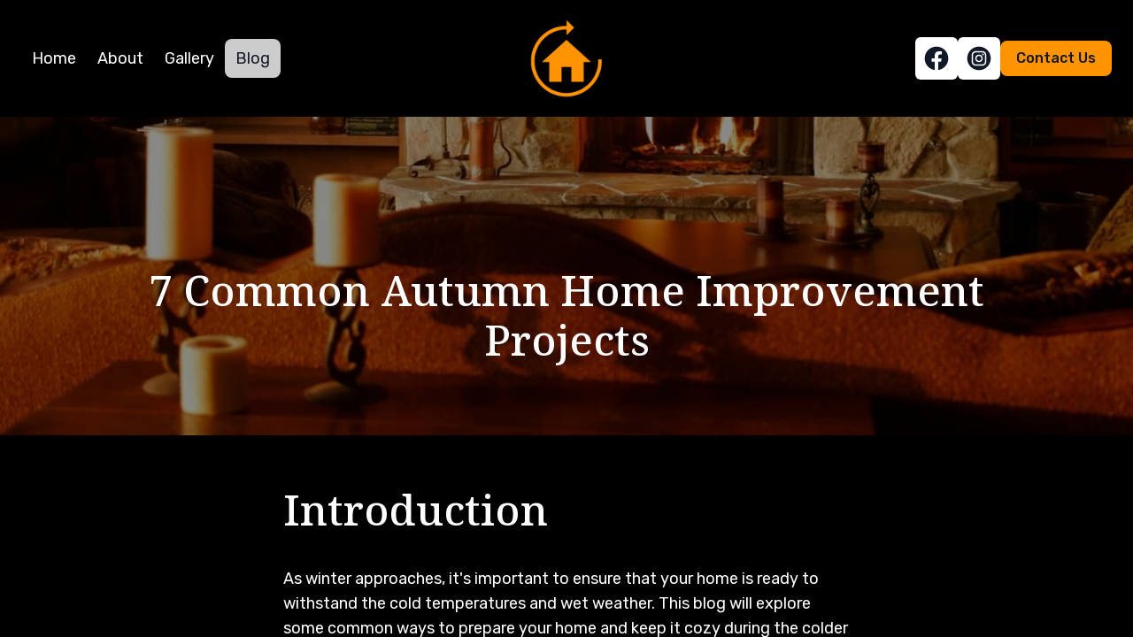

--- FILE ---
content_type: text/html; charset=utf-8
request_url: https://teammb.ca/blog/7-common-autumn-home-improvement-projects
body_size: 10863
content:
<!DOCTYPE html><html lang="en"><head><meta charSet="utf-8"/><meta name="viewport" content="width=device-width"/><link rel="icon" href="https://cdn.durable.co/logos/1cUQjYET21OV5gt2fBx5PihVch5oL0uzSO2EStQihCWLRZxmZhViKv3XEatl9vZF.png"/><title>7 Common Autumn Home Improvement Projects</title><meta http-equiv="Content-Language" content="en"/><meta name="keywords" content=""/><meta name="title" property="og:title" content="7 Common Autumn Home Improvement Projects"/><meta name="twitter:title" content="7 Common Autumn Home Improvement Projects"/><meta property="og:type" content="website"/><meta name="twitter:card" content="summary"/><meta property="og:url" content="https://teammb.ca/blog/7-common-autumn-home-improvement-projects"/><meta name="description" property="og:description" content="Introduction As winter approaches, it&#x27;s important to ensure that your home is ready to withstand the cold temperatures and wet weather. This blog will expl"/><meta name="twitter:description" content="Introduction As winter approaches, it&#x27;s important to ensure that your home is ready to withstand the cold temperatures and wet weather. This blog will expl"/><meta name="image" property="og:image" content="https://images.unsplash.com/photo-1586997641337-63f21b02591e?crop=entropy&amp;cs=tinysrgb&amp;fit=max&amp;fm=jpg&amp;ixid=M3wyNjI5NjF8MHwxfHNlYXJjaHw0fHxmaXJlcGxhY2V8ZW58MHx8fHwxNjk3NzM3MDYxfDA&amp;ixlib=rb-4.0.3&amp;q=80&amp;w=1080"/><meta name="twitter:image" content="https://images.unsplash.com/photo-1586997641337-63f21b02591e?crop=entropy&amp;cs=tinysrgb&amp;fit=max&amp;fm=jpg&amp;ixid=M3wyNjI5NjF8MHwxfHNlYXJjaHw0fHxmaXJlcGxhY2V8ZW58MHx8fHwxNjk3NzM3MDYxfDA&amp;ixlib=rb-4.0.3&amp;q=80&amp;w=1080"/><script>
!function(f,b,e,v,n,t,s)
{if(f.fbq)return;n=f.fbq=function(){n.callMethod?
n.callMethod.apply(n,arguments):n.queue.push(arguments)};
if(!f._fbq)f._fbq=n;n.push=n;n.loaded=!0;n.version='2.0';
n.queue=[];t=b.createElement(e);t.async=!0;
t.src=v;s=b.getElementsByTagName(e)[0];
s.parentNode.insertBefore(t,s)}(window, document,'script',
'https://connect.facebook.net/en_US/fbevents.js');
fbq('init', '321880453527135');
fbq('track', 'PageView');
</script><noscript><img height="1" width="1" style="display:none" src="https://www.facebook.com/tr?id=321880453527135&amp;ev=PageView&amp;noscript=1"/></noscript><script async="" src="https://www.googletagmanager.com/gtag/js?id=AW-16592283194"></script><script> window.dataLayer = window.dataLayer || []; function gtag(){dataLayer.push(arguments);} gtag('js', new Date()); gtag('config', 'AW-16592283194'); </script><meta name="robots" content="all"/><meta http-equiv="content-language" content="en"/><meta name="next-head-count" content="21"/><link rel="preload" href="/_next/static/css/3a3eb9bc00ba47b4.css" as="style"/><link rel="stylesheet" href="/_next/static/css/3a3eb9bc00ba47b4.css" data-n-g=""/><link rel="preload" href="/_next/static/css/6ad5f70cb56137d7.css" as="style"/><link rel="stylesheet" href="/_next/static/css/6ad5f70cb56137d7.css" data-n-p=""/><noscript data-n-css=""></noscript><script defer="" nomodule="" src="/_next/static/chunks/polyfills-c67a75d1b6f99dc8.js"></script><script src="/_next/static/chunks/webpack-211ad179f18f1707.js" defer=""></script><script src="/_next/static/chunks/framework-d805b48c0466ba30.js" defer=""></script><script src="/_next/static/chunks/main-0d62aa53050125b8.js" defer=""></script><script src="/_next/static/chunks/pages/_app-e4dda47183cac0dc.js" defer=""></script><script src="/_next/static/chunks/3891-a027cc9a7eda0a66.js" defer=""></script><script src="/_next/static/chunks/120-9aa0e12b8112f0af.js" defer=""></script><script src="/_next/static/chunks/1942-762da286ebc0e218.js" defer=""></script><script src="/_next/static/chunks/pages/blog/%5Bslug%5D-b0109d1343bc99ef.js" defer=""></script><script src="/_next/static/DR0MvD-nxVRfhoEOf1jFo/_buildManifest.js" defer=""></script><script src="/_next/static/DR0MvD-nxVRfhoEOf1jFo/_ssgManifest.js" defer=""></script></head><body class="overflow-x-hidden"><div id="__next" data-reactroot=""><style>
    #nprogress {
      pointer-events: none;
    }
    #nprogress .bar {
      background: #ff9400;
      position: fixed;
      z-index: 9999;
      top: 0;
      left: 0;
      width: 100%;
      height: 3px;
    }
    #nprogress .peg {
      display: block;
      position: absolute;
      right: 0px;
      width: 100px;
      height: 100%;
      box-shadow: 0 0 10px #ff9400, 0 0 5px #ff9400;
      opacity: 1;
      -webkit-transform: rotate(3deg) translate(0px, -4px);
      -ms-transform: rotate(3deg) translate(0px, -4px);
      transform: rotate(3deg) translate(0px, -4px);
    }
    #nprogress .spinner {
      display: block;
      position: fixed;
      z-index: 1031;
      top: 15px;
      right: 15px;
    }
    #nprogress .spinner-icon {
      width: 18px;
      height: 18px;
      box-sizing: border-box;
      border: solid 2px transparent;
      border-top-color: #ff9400;
      border-left-color: #ff9400;
      border-radius: 50%;
      -webkit-animation: nprogresss-spinner 400ms linear infinite;
      animation: nprogress-spinner 400ms linear infinite;
    }
    .nprogress-custom-parent {
      overflow: hidden;
      position: relative;
    }
    .nprogress-custom-parent #nprogress .spinner,
    .nprogress-custom-parent #nprogress .bar {
      position: absolute;
    }
    @-webkit-keyframes nprogress-spinner {
      0% {
        -webkit-transform: rotate(0deg);
      }
      100% {
        -webkit-transform: rotate(360deg);
      }
    }
    @keyframes nprogress-spinner {
      0% {
        transform: rotate(0deg);
      }
      100% {
        transform: rotate(360deg);
      }
    }
  </style><div id="main-body" class="flex flex-col h-full overflow-y-auto overflow-x-hidden smooth-scroll transition-all"><header id="website-header" class="!z-[2000] transition-colors duration-300 sticky top-0" style="background-color:#FFFFFF;color:#000000"><div class="relative z-10 grid items-center lg:gap-6 xl:gap-10 mx-auto pt-4 pb-4 container" style="grid-template-columns:1fr auto 1fr"><div class="lg:w-auto whitespace-nowrap"><ul class="hidden items-center flex-wrap lg:flex gap-x-2" style="color:#000000"><li class="rounded-lg" style="border-color:transparent;background-color:transparent;color:currentColor"><a class="block body-normal whitespace-nowrap py-2 px-3" target="_self" href="/">Home</a></li><li class="rounded-lg" style="border-color:transparent;background-color:transparent;color:currentColor"><a class="block body-normal whitespace-nowrap py-2 px-3" target="_self" href="/about">About</a></li><li class="rounded-lg" style="border-color:transparent;background-color:transparent;color:currentColor"><a class="block body-normal whitespace-nowrap py-2 px-3" target="_self" href="/gallery">Gallery</a></li><li class="rounded-lg" style="border-color:#000000;background-color:rgba(0,0,0,0.8);color:#FFFFFF"><a class="block body-normal whitespace-nowrap py-2 px-3" target="_self" href="/blog">Blog</a></li></ul></div><div class="flex justify-center"><a class="max-w-full overflow-hidden grid" target="_self" href="/"><img class="hidden lg:block transition-all object-contain" src="https://cdn.durable.co/logos/1cUQjYET21OV5gt2fBx5PihVch5oL0uzSO2EStQihCWLRZxmZhViKv3XEatl9vZF.png" alt="MB Renovations &amp; Construction - General Contractors" style="height:100px"/><img class="lg:hidden transition-all object-contain" src="https://cdn.durable.co/logos/1cUQjYET21OV5gt2fBx5PihVch5oL0uzSO2EStQihCWLRZxmZhViKv3XEatl9vZF.png" alt="MB Renovations &amp; Construction - General Contractors" style="height:50px"/></a></div><div class="flex justify-end"><div class="hidden lg:flex item-center gap-10"><ul class="lg:flex items-center gap-x-4 gap-y-2 flex-wrap justify-end hidden"><li><a target="_blank" href="https://facebook.com/MBRandC"><div class="flex justify-center items-center w-12 h-12 rounded-md" style="background-color:#000000;border-color:#000000"><svg xmlns="http://www.w3.org/2000/svg" fill="currentColor" viewBox="0 0 24 24" width="24" height="24" class="w-8 h-8" style="color:#FFFFFF"><path fill-rule="evenodd" d="M10.4375 21.8784C5.65941 21.1274 2 16.9877 2 12 2 6.48086 6.48086 2 12 2c5.5191 0 10 4.48086 10 10 0 4.9877-3.6594 9.1274-8.4375 9.8784v-6.9878h2.3301L16.3359 12h-2.7734v-1.8758c0-.79084.3874-1.5617 1.6296-1.5617h1.261V6.10156s-1.1443-.19531-2.2385-.19531c-2.2842 0-3.7771 1.38438-3.7771 3.89063V12H7.89844v2.8906h2.53906v6.9878Z" clip-rule="evenodd"></path></svg></div></a></li><li><a target="_blank" href="https://instagram.com/MBRandC"><div class="flex justify-center items-center w-12 h-12 rounded-md" style="background-color:#000000;border-color:#000000"><svg xmlns="http://www.w3.org/2000/svg" fill="currentColor" viewBox="0 0 24 24" width="24" height="24" class="w-8 h-8" style="color:#FFFFFF"><path fill-rule="evenodd" d="M12 2c5.5191 0 10 4.48086 10 10 0 5.5191-4.4809 10-10 10-5.51914 0-10-4.4809-10-10C2 6.48086 6.48086 2 12 2Zm0 3.75c-1.6974 0-1.9102.00719-2.57688.03762-.66523.03035-1.11957.13601-1.51714.29051-.41098.15972-.75953.37343-1.107.72089-.34746.34746-.56117.69602-.72089 1.107-.1545.39753-.26012.85187-.29051 1.5171C5.75719 10.0898 5.75 10.3026 5.75 12s.00719 1.9102.03758 2.5769c.03039.6652.13601 1.1195.29051 1.5171.15972.411.37343.7595.72089 1.107.34747.3475.69602.5612 1.107.7209.39757.1545.85191.2601 1.51714.2905.66668.0304.87948.0376 2.57688.0376s1.9102-.0072 2.5769-.0376c.6652-.0304 1.1195-.136 1.5171-.2905.411-.1597.7595-.3734 1.107-.7209.3475-.3475.5612-.696.7209-1.107.1545-.3976.2601-.8519.2905-1.5171.0304-.6667.0376-.8795.0376-2.5769 0-1.6974-.0072-1.9102-.0376-2.57688-.0304-.66523-.136-1.11957-.2905-1.5171-.1597-.41098-.3734-.75954-.7209-1.107s-.696-.56117-1.107-.72089c-.3976-.1545-.8519-.26016-1.5171-.29051C13.9102 5.75719 13.6974 5.75 12 5.75Zm0 1.12613c1.6688 0 1.8665.00637 2.5255.03645.6094.02781.9403.12961 1.1606.21519.2917.11336.4999.24883.7186.46754.2187.21867.3542.42692.4675.71864.0856.22023.1874.55113.2152 1.1605.0301.65905.0365.85675.0365 2.52555s-.0064 1.8665-.0365 2.5255c-.0278.6094-.1296.9403-.2152 1.1606-.1133.2917-.2488.4999-.4675.7186-.2187.2187-.4269.3542-.7186.4675-.2203.0856-.5512.1874-1.1606.2152-.6589.0301-.8566.0365-2.5255.0365s-1.8666-.0064-2.52555-.0365c-.60937-.0278-.94027-.1296-1.1605-.2152-.29176-.1133-.49997-.2488-.71868-.4675-.21871-.2187-.35414-.4269-.4675-.7186-.08558-.2203-.18742-.5512-.21523-1.1606-.03008-.659-.03641-.8567-.03641-2.5255s.00633-1.8665.03641-2.52555c.02781-.60937.12965-.94027.21523-1.1605.11336-.29172.24879-.49997.4675-.71864.21871-.21871.42692-.35418.71868-.46754.22023-.08558.55113-.18738 1.1605-.21519.65905-.03008.85675-.03645 2.52555-.03645Zm0 1.91442c-1.7725 0-3.20945 1.43695-3.20945 3.20945S10.2275 15.2095 12 15.2095s3.2095-1.437 3.2095-3.2095c0-1.7725-1.437-3.20945-3.2095-3.20945Zm0 5.29275c-1.1506 0-2.08332-.9327-2.08332-2.0833 0-1.1506.93272-2.08332 2.08332-2.08332S14.0833 10.8494 14.0833 12 13.1506 14.0833 12 14.0833Zm4.0863-5.41955c0 .41422-.3358.74996-.7501.74996-.4141 0-.7499-.33574-.7499-.74996s.3358-.75.7499-.75c.4143 0 .7501.33578.7501.75Z" clip-rule="evenodd"></path></svg></div></a></li></ul></div><div class="ml-auto lg:hidden"><button class="inline-flex items-center justify-center p-2 rounded-md focus:outline-none transition-colors duration-300" style="color:#000000"><svg xmlns="http://www.w3.org/2000/svg" viewBox="0 0 20 20" fill="currentColor" aria-hidden="true" data-slot="icon" class="block h-5 w-5"><path fill-rule="evenodd" d="M2 4.75A.75.75 0 0 1 2.75 4h14.5a.75.75 0 0 1 0 1.5H2.75A.75.75 0 0 1 2 4.75ZM2 10a.75.75 0 0 1 .75-.75h14.5a.75.75 0 0 1 0 1.5H2.75A.75.75 0 0 1 2 10Zm0 5.25a.75.75 0 0 1 .75-.75h14.5a.75.75 0 0 1 0 1.5H2.75a.75.75 0 0 1-.75-.75Z" clip-rule="evenodd"></path></svg></button></div></div></div></header><div><section class="relative z-10 flex flex-none items-center justify-center overflow-hidden min-h-64"><div class="relative container mx-auto z-10 pb-10 lg:pb-14 pt-32 lg:pt-42"><div class="flex flex-col mx-auto items-center max-w-240"><h1 class="heading-large mb-6 text-center" style="color:#000000">7 Common Autumn Home Improvement Projects</h1><div class="flex-1 flex items-center gap-3"><div class="flex gap-2 flex-wrap items-center lg:justify-center body-small" style="color:#000000"></div></div></div></div></section><section class="relative z-10" style="color:#000000"><div class="relative z-10 container mx-auto pt-10 pb-14 lg:pt-14 lg:pb-28"><div class="max-w-240 mx-auto"><div class="rich-text-block max-w-160 mx-auto"><h2>Introduction</h2><p>As winter approaches, it's important to ensure that your home is ready to withstand the cold temperatures and wet weather. This blog will explore some common ways to prepare your home and keep it cozy during the colder months. Here are seven of the most common home renovation projects that people undertake before winter arrives.</p><h2>1. Insulation upgrades</h2><p>Proper insulation is essential to keep your home warm and energy-efficient during the cold months. Consider adding or upgrading insulation in your attic, walls, and floors. This can help maintain a comfortable indoor temperature while reducing heating costs.</p><figure id="figure-tgzbkyo8mclnwlmyqz"><img id="tgzbkyo8mclnwlmyqz" src="https://images.unsplash.com/photo-1607400201889-565b1ee75f8e?crop=entropy&amp;cs=tinysrgb&amp;fit=max&amp;fm=jpg&amp;ixid=M3wyNjI5NjF8MHwxfHNlYXJjaHwxfHxpbnN1bGF0aW9ufGVufDB8fHx8MTY5NzY4NDg1MXww&amp;ixlib=rb-4.0.3&amp;q=80&amp;w=1080" alt="insulated attic" class="object-cover bg-gray-100 rounded-sm md:rounded-md lg:rounded-lg" style="aspect-ratio: 16/9; object-position: center center;" data-corners="default" data-aspect="16:9" data-caption="" data-positionx="null" data-positiony="null" data-mce-src="https://images.unsplash.com/photo-1607400201889-565b1ee75f8e?crop=entropy&amp;cs=tinysrgb&amp;fit=max&amp;fm=jpg&amp;ixid=M3wyNjI5NjF8MHwxfHNlYXJjaHwxfHxpbnN1bGF0aW9ufGVufDB8fHx8MTY5NzY4NDg1MXww&amp;ixlib=rb-4.0.3&amp;q=80&amp;w=1080" data-mce-style="aspect-ratio: 16/9; object-position: center center;"></figure><h2>2. Sealing windows and doors</h2><p>Leaky windows and doors are notorious for letting in cold drafts. Now is a good time to seal any gaps, replace weatherstripping, or install energy-efficient windows and doors to prevent heat loss and lower your energy bills.</p><h2>3. Exterior repairs<br></h2><p>Now is a great time to address any exterior maintenance issues, such as cracked or deteriorating siding, damaged paint, or rotting wood. Properly maintaining your home's exterior will better protect it from the harsh winter elements, while keeping you cozy throughout.<br></p><figure id="figure-sx81kfzmclnxi34q7"><img id="sx81kfzmclnxi34q7" src="https://cdn.durable.co/blocks/17mtgqiTeh2owTPKvyW4PhLLP4SgG4RATPUaKES8B9TOMcU2HmOsGzZuoknDUYM0.jpg" alt="" class="object-cover bg-gray-100 rounded-sm md:rounded-md lg:rounded-lg" style="aspect-ratio: 16/9; object-position: 15% 65%;" data-corners="default" data-aspect="16:9" data-caption="" data-positionx="15%" data-positiony="65%" data-mce-src="https://cdn.durable.co/blocks/17mtgqiTeh2owTPKvyW4PhLLP4SgG4RATPUaKES8B9TOMcU2HmOsGzZuoknDUYM0.jpg" data-mce-style="aspect-ratio: 16/9; object-position: 15% 65%;"></figure><h2>4. Interior remodels<br></h2><p>With the holiday season right around the corner, now is your last chance to begin a project that can be finished before guests arrive. Whether you'd like to renovate a living room, kitchen, bathroom, or any other space, it is important to get the ball rolling to that you can host with pride this holiday season. <br></p><h2>5. Stair reconstruction<br></h2><p>Stairways are some of the most overlooked aspects of homes. They are some of the most-traveled areas of the property, and should be given attention. Having well-constructed stairs with high-quality materials will not only improve aesthetics, but will also reduce safety risks such as slips, trips, and falls.<br></p><figure id="figure-jqydxriwvtlnxi5xpr"><img id="jqydxriwvtlnxi5xpr" src="https://cdn.durable.co/blocks/28Le67as5JiIif4YlhQYRZcYDphCKMbvKNZHiHbwcFSvp7Mb2zqwUDcPmTEMs7qM.jpg" alt="" class="object-cover bg-gray-100 rounded-sm md:rounded-md lg:rounded-lg" style="aspect-ratio: 3/2; object-position: 35% 40%;" data-corners="default" data-aspect="3:2" data-caption="" data-positionx="35%" data-positiony="40%" data-mce-src="https://cdn.durable.co/blocks/28Le67as5JiIif4YlhQYRZcYDphCKMbvKNZHiHbwcFSvp7Mb2zqwUDcPmTEMs7qM.jpg" data-mce-style="aspect-ratio: 3/2; object-position: 35% 40%;"></figure><h2>6. Fireplace upgrades<br></h2><p>If you've found your fireplace to be inadequate or an eye-sore, now is a great time to consider an upgrade. By starting this work before the coldest months arrrive, you can be confident that your home will be toasty warm when that time comes.<br></p><figure id="figure-12ridrvitdlnxi9ech"><img id="12ridrvitdlnxi9ech" src="https://images.unsplash.com/photo-1586997641337-63f21b02591e?crop=entropy&amp;cs=tinysrgb&amp;fit=max&amp;fm=jpg&amp;ixid=M3wyNjI5NjF8MHwxfHNlYXJjaHw0fHxmaXJlcGxhY2V8ZW58MHx8fHwxNjk3NzM3MDYxfDA&amp;ixlib=rb-4.0.3&amp;q=80&amp;w=1080" alt="" class="object-cover bg-gray-100 rounded-sm md:rounded-md lg:rounded-lg" style="aspect-ratio: 16/9; object-position: center center;" data-corners="default" data-aspect="16:9" data-caption="" data-positionx="null" data-positiony="null" data-mce-src="https://images.unsplash.com/photo-1586997641337-63f21b02591e?crop=entropy&amp;cs=tinysrgb&amp;fit=max&amp;fm=jpg&amp;ixid=M3wyNjI5NjF8MHwxfHNlYXJjaHw0fHxmaXJlcGxhY2V8ZW58MHx8fHwxNjk3NzM3MDYxfDA&amp;ixlib=rb-4.0.3&amp;q=80&amp;w=1080" data-mce-style="aspect-ratio: 16/9; object-position: center center;"></figure><h2>7. Insulating pipes</h2><p>Winter weather combined with uninsulated pipes can be a nightmare, leading to water damage and a lot of avoidable stress. By insulating exposed pipes, especially those in unheated areas, your home's infrastructure will be more resilient for years to come.</p><h2>Conclusion</h2><p>By completing these common home renovation jobs before winter weather arrives, you can ensure that your home is well-prepared to withstand tougher conditions. Each of the above projects play an important role in keeping your home warm, energy-efficient, safe, and resilient. Don't wait until it's too late before starting these renovations! </p><p>Team MB is a trusted general contracting business that can do any of the projects listed above. If you live in Greater Victoria or southern Vancouver Island, <a data-mce-href="http://www.TeamMB.ca/contact-us" href="http://www.TeamMB.ca/contact-us"><strong>contact us</strong></a> today for a free quote.<br></p><figure id="figure-e4esoozt9jlnxi745i"><img id="e4esoozt9jlnxi745i" src="https://cdn.durable.co/services/5EBLRE1WXHEjmL9eSzSae6hQ1nh9g6lmBQwJEHgkCohWXtaWitlwLQNzbhKF1JgW.png" alt="" class="object-cover bg-gray-100 rounded-2xl md:rounded-3xl lg:rounded-4xl" style="aspect-ratio: 16/9; object-position: center 80%;" data-corners="default" data-aspect="16:9" data-caption="" data-positionX="null" data-positionY="80%"/></figure><p><br></p></div></div></div></section></div><footer class="flex flex-1"><div id="website-footer" class="relative flex-1 z-10 break-word" style="color:#000000"><div class="relative z-10 container mx-auto pt-8 lg:pt-12 pb-8 lg:pb-12"><div class="flex flex-col justify-center gap-12 text-center"><div class="flex flex-col items-center gap-6"><a class="flex justify-center" target="_self" href="/"><img class="hidden lg:block transition-all object-contain" src="https://cdn.durable.co/blocks/20hNgAgzr6VwvVAfAQC4kQM1KA9EMuESxWH7rZUWYvy85SYXc6Ti6ckYs8BBz8bF.png" alt="MB Renovations &amp; Construction" style="height:80px"/><img class="lg:hidden transition-all object-contain" src="https://cdn.durable.co/blocks/20hNgAgzr6VwvVAfAQC4kQM1KA9EMuESxWH7rZUWYvy85SYXc6Ti6ckYs8BBz8bF.png" alt="MB Renovations &amp; Construction" style="height:85px"/></a><div class="rich-text-block fixed-p-size body-normal" style="color:#000000"><h4>©2025 MB Renovations &amp; Construction. All rights reserved. WorkSafe BC #096780.</h4></div></div><div class="flex flex-col justify-center gap-12 lg:gap-14"><ul class="justify-center items-center flex flex-col items-start flex-wrap lg:flex-row lg:items-center gap-6" style="color:#000000"><li class="border-b-2 pb-1.5 -mb-2" style="border-color:transparent"><a class="block body-normal" target="_self" href="/">Home</a></li><li class="border-b-2 pb-1.5 -mb-2" style="border-color:transparent"><a class="block body-normal" target="_self" href="/about">About</a></li><li class="border-b-2 pb-1.5 -mb-2" style="border-color:transparent"><a class="block body-normal" target="_self" href="/gallery">Gallery</a></li><li class="border-b-2 pb-1.5 -mb-2" style="border-color:#000000"><a class="block body-normal" target="_self" href="/blog">Blog</a></li></ul><ul class="flex items-center gap-x-4 gap-y-2 flex-wrap justify-center"><li><a target="_blank" href="https://facebook.com/MBRandC"><div class="flex justify-center items-center w-12 h-12 rounded-md" style="background-color:#000000;border-color:#000000"><svg xmlns="http://www.w3.org/2000/svg" fill="currentColor" viewBox="0 0 24 24" width="24" height="24" class="w-8 h-8" style="color:#FFFFFF"><path fill-rule="evenodd" d="M10.4375 21.8784C5.65941 21.1274 2 16.9877 2 12 2 6.48086 6.48086 2 12 2c5.5191 0 10 4.48086 10 10 0 4.9877-3.6594 9.1274-8.4375 9.8784v-6.9878h2.3301L16.3359 12h-2.7734v-1.8758c0-.79084.3874-1.5617 1.6296-1.5617h1.261V6.10156s-1.1443-.19531-2.2385-.19531c-2.2842 0-3.7771 1.38438-3.7771 3.89063V12H7.89844v2.8906h2.53906v6.9878Z" clip-rule="evenodd"></path></svg></div></a></li><li><a target="_blank" href="https://instagram.com/MBRandC"><div class="flex justify-center items-center w-12 h-12 rounded-md" style="background-color:#000000;border-color:#000000"><svg xmlns="http://www.w3.org/2000/svg" fill="currentColor" viewBox="0 0 24 24" width="24" height="24" class="w-8 h-8" style="color:#FFFFFF"><path fill-rule="evenodd" d="M12 2c5.5191 0 10 4.48086 10 10 0 5.5191-4.4809 10-10 10-5.51914 0-10-4.4809-10-10C2 6.48086 6.48086 2 12 2Zm0 3.75c-1.6974 0-1.9102.00719-2.57688.03762-.66523.03035-1.11957.13601-1.51714.29051-.41098.15972-.75953.37343-1.107.72089-.34746.34746-.56117.69602-.72089 1.107-.1545.39753-.26012.85187-.29051 1.5171C5.75719 10.0898 5.75 10.3026 5.75 12s.00719 1.9102.03758 2.5769c.03039.6652.13601 1.1195.29051 1.5171.15972.411.37343.7595.72089 1.107.34747.3475.69602.5612 1.107.7209.39757.1545.85191.2601 1.51714.2905.66668.0304.87948.0376 2.57688.0376s1.9102-.0072 2.5769-.0376c.6652-.0304 1.1195-.136 1.5171-.2905.411-.1597.7595-.3734 1.107-.7209.3475-.3475.5612-.696.7209-1.107.1545-.3976.2601-.8519.2905-1.5171.0304-.6667.0376-.8795.0376-2.5769 0-1.6974-.0072-1.9102-.0376-2.57688-.0304-.66523-.136-1.11957-.2905-1.5171-.1597-.41098-.3734-.75954-.7209-1.107s-.696-.56117-1.107-.72089c-.3976-.1545-.8519-.26016-1.5171-.29051C13.9102 5.75719 13.6974 5.75 12 5.75Zm0 1.12613c1.6688 0 1.8665.00637 2.5255.03645.6094.02781.9403.12961 1.1606.21519.2917.11336.4999.24883.7186.46754.2187.21867.3542.42692.4675.71864.0856.22023.1874.55113.2152 1.1605.0301.65905.0365.85675.0365 2.52555s-.0064 1.8665-.0365 2.5255c-.0278.6094-.1296.9403-.2152 1.1606-.1133.2917-.2488.4999-.4675.7186-.2187.2187-.4269.3542-.7186.4675-.2203.0856-.5512.1874-1.1606.2152-.6589.0301-.8566.0365-2.5255.0365s-1.8666-.0064-2.52555-.0365c-.60937-.0278-.94027-.1296-1.1605-.2152-.29176-.1133-.49997-.2488-.71868-.4675-.21871-.2187-.35414-.4269-.4675-.7186-.08558-.2203-.18742-.5512-.21523-1.1606-.03008-.659-.03641-.8567-.03641-2.5255s.00633-1.8665.03641-2.52555c.02781-.60937.12965-.94027.21523-1.1605.11336-.29172.24879-.49997.4675-.71864.21871-.21871.42692-.35418.71868-.46754.22023-.08558.55113-.18738 1.1605-.21519.65905-.03008.85675-.03645 2.52555-.03645Zm0 1.91442c-1.7725 0-3.20945 1.43695-3.20945 3.20945S10.2275 15.2095 12 15.2095s3.2095-1.437 3.2095-3.2095c0-1.7725-1.437-3.20945-3.2095-3.20945Zm0 5.29275c-1.1506 0-2.08332-.9327-2.08332-2.0833 0-1.1506.93272-2.08332 2.08332-2.08332S14.0833 10.8494 14.0833 12 13.1506 14.0833 12 14.0833Zm4.0863-5.41955c0 .41422-.3358.74996-.7501.74996-.4141 0-.7499-.33574-.7499-.74996s.3358-.75.7499-.75c.4143 0 .7501.33578.7501.75Z" clip-rule="evenodd"></path></svg></div></a></li></ul><div><a class="button break-normal md" target="_blank" rel="noopener noreferrer" style="border-width:2px;border-style:solid;box-shadow:none;font-family:var(--body-fontFamily);font-weight:var(--body-fontWeight, 500);font-style:var(--body-fontStyle)" href="/contact-us">Contact Us</a></div></div></div></div></div></footer><div hidden="" style="position:fixed;top:1px;left:1px;width:1px;height:0;padding:0;margin:-1px;overflow:hidden;clip:rect(0, 0, 0, 0);white-space:nowrap;border-width:0;display:none"></div><div class="Toastify"></div></div></div><script id="__NEXT_DATA__" type="application/json">{"props":{"pageProps":{"_nextI18Next":{"initialI18nStore":{"en":{"common":{"404":{"button":"Back to home page","subtitle":"The link may be broken, or the page may have been removed. Check to see if the link you're trying to open is correct.","title":"This page isn't available"},"500":{"button":"Back to home page","subtitle":"We are working on fixing the problem. Be back soon.","title":"Sorry, unexpected error"},"back":"Back","by":"By","contactUs":"Contact us","footer":{"madeWith":"Made with"},"home":"Home","loading":"Loading...","next":"Next","notFound":"Nothing found","previous":"Previous","search":"Search","weekdays":{"friday":"Friday","monday":"Monday","saturday":"Saturday","sunday":"Sunday","thursday":"Thursday","tuesday":"Tuesday","wednesday":"Wednesday"},"weekdaysShort":{"friday":"Fri","monday":"Mon","saturday":"Sat","sunday":"Sun","thursday":"Thu","tuesday":"Tue","wednesday":"Wed"},"months":{"january":"January","february":"February","march":"March","april":"April","may":"May","june":"June","july":"July","august":"August","september":"September","october":"October","november":"November","december":"December"},"hour":"Hour","minute":"Minute","hours":"Hours","minutes":"Minutes","and":"And"}}},"initialLocale":"en","ns":["common"],"userConfig":{"i18n":{"defaultLocale":"en","locales":["de","en","es","fr","it","nl","pt"],"localeDetection":false},"localePath":"/home/Website/source/public/locales","default":{"i18n":{"defaultLocale":"en","locales":["de","en","es","fr","it","nl","pt"],"localeDetection":false},"localePath":"/home/Website/source/public/locales"}}},"page":{"seo":{"title":"7 Common Autumn Home Improvement Projects","description":"Introduction As winter approaches, it's important to ensure that your home is ready to withstand the cold temperatures and wet weather. This blog will expl","Image":{"_id":"6531699f4485cec2a9951eab","author":"Timothy","authorLink":"https://unsplash.com/@timothyeberly?utm_source=Durable.co\u0026utm_medium=referral","type":"unsplash","url":"https://images.unsplash.com/photo-1586997641337-63f21b02591e?crop=entropy\u0026cs=tinysrgb\u0026fit=max\u0026fm=jpg\u0026ixid=M3wyNjI5NjF8MHwxfHNlYXJjaHw0fHxmaXJlcGxhY2V8ZW58MHx8fHwxNjk3NzM3MDYxfDA\u0026ixlib=rb-4.0.3\u0026q=80\u0026w=1080","Business":"646a55d344f77e09599c9281","createdAt":"2023-10-19T17:38:39.351Z","download":"https://api.unsplash.com/photos/oIFAIo6f2qA/download?ixid=M3wyNjI5NjF8MHwxfHNlYXJjaHw0fHxmaXJlcGxhY2V8ZW58MHx8fHwxNjk3NzM3MDYxfDA","__v":0}}},"post":{"_id":"65309e85300e281280112095","Website":"646a55d344f77e09599c928c","title":"7 Common Autumn Home Improvement Projects","slug":"7-common-autumn-home-improvement-projects","Image":{"_id":"6531699f4485cec2a9951eab","author":"Timothy","authorLink":"https://unsplash.com/@timothyeberly?utm_source=Durable.co\u0026utm_medium=referral","type":"unsplash","url":"https://images.unsplash.com/photo-1586997641337-63f21b02591e?crop=entropy\u0026cs=tinysrgb\u0026fit=max\u0026fm=jpg\u0026ixid=M3wyNjI5NjF8MHwxfHNlYXJjaHw0fHxmaXJlcGxhY2V8ZW58MHx8fHwxNjk3NzM3MDYxfDA\u0026ixlib=rb-4.0.3\u0026q=80\u0026w=1080","Business":"646a55d344f77e09599c9281","createdAt":"2023-10-19T17:38:39.351Z","download":"https://api.unsplash.com/photos/oIFAIo6f2qA/download?ixid=M3wyNjI5NjF8MHwxfHNlYXJjaHw0fHxmaXJlcGxhY2V8ZW58MHx8fHwxNjk3NzM3MDYxfDA","__v":0},"banner":{"type":"image","color":"#000000","opacity":47,"imagePositionX":"45%","imagePositionY":"90%","layers":{"palette":"custom","image":{"enabled":true,"opacity":47,"positionX":"45%","positionY":"90%","media":{"_id":"6531699f4485cec2a9951eab","author":"Timothy","authorLink":"https://unsplash.com/@timothyeberly?utm_source=Durable.co\u0026utm_medium=referral","type":"unsplash","url":"https://images.unsplash.com/photo-1586997641337-63f21b02591e?crop=entropy\u0026cs=tinysrgb\u0026fit=max\u0026fm=jpg\u0026ixid=M3wyNjI5NjF8MHwxfHNlYXJjaHw0fHxmaXJlcGxhY2V8ZW58MHx8fHwxNjk3NzM3MDYxfDA\u0026ixlib=rb-4.0.3\u0026q=80\u0026w=1080","Business":"646a55d344f77e09599c9281","createdAt":"2023-10-19T17:38:39.351Z","download":"https://api.unsplash.com/photos/oIFAIo6f2qA/download?ixid=M3wyNjI5NjF8MHwxfHNlYXJjaHw0fHxmaXJlcGxhY2V8ZW58MHx8fHwxNjk3NzM3MDYxfDA","__v":0}},"overlay":{"type":"solid","color1":"#000000"},"foreground":{"accent":"#FFFFFF"}}},"content":"\u003ch2\u003eIntroduction\u003c/h2\u003e\u003cp\u003eAs winter approaches, it's important to ensure that your home is ready to withstand the cold temperatures and wet weather. This blog will explore some common ways to prepare your home and keep it cozy during the colder months. Here are seven of the most common home renovation projects that people undertake before winter arrives.\u003c/p\u003e\u003ch2\u003e1. Insulation upgrades\u003c/h2\u003e\u003cp\u003eProper insulation is essential to keep your home warm and energy-efficient during the cold months. Consider adding or upgrading insulation in your attic, walls, and floors. This can help maintain a comfortable indoor temperature while reducing heating costs.\u003c/p\u003e\u003cfigure id=\"figure-tgzbkyo8mclnwlmyqz\"\u003e\u003cimg id=\"tgzbkyo8mclnwlmyqz\" src=\"https://images.unsplash.com/photo-1607400201889-565b1ee75f8e?crop=entropy\u0026amp;cs=tinysrgb\u0026amp;fit=max\u0026amp;fm=jpg\u0026amp;ixid=M3wyNjI5NjF8MHwxfHNlYXJjaHwxfHxpbnN1bGF0aW9ufGVufDB8fHx8MTY5NzY4NDg1MXww\u0026amp;ixlib=rb-4.0.3\u0026amp;q=80\u0026amp;w=1080\" alt=\"insulated attic\" class=\"object-cover bg-gray-100 rounded-sm md:rounded-md lg:rounded-lg\" style=\"aspect-ratio: 16/9; object-position: center center;\" data-corners=\"default\" data-aspect=\"16:9\" data-caption=\"\" data-positionx=\"null\" data-positiony=\"null\" data-mce-src=\"https://images.unsplash.com/photo-1607400201889-565b1ee75f8e?crop=entropy\u0026amp;cs=tinysrgb\u0026amp;fit=max\u0026amp;fm=jpg\u0026amp;ixid=M3wyNjI5NjF8MHwxfHNlYXJjaHwxfHxpbnN1bGF0aW9ufGVufDB8fHx8MTY5NzY4NDg1MXww\u0026amp;ixlib=rb-4.0.3\u0026amp;q=80\u0026amp;w=1080\" data-mce-style=\"aspect-ratio: 16/9; object-position: center center;\"\u003e\u003c/figure\u003e\u003ch2\u003e2. Sealing windows and doors\u003c/h2\u003e\u003cp\u003eLeaky windows and doors are notorious for letting in cold drafts. Now is a good time to seal any gaps, replace weatherstripping, or install energy-efficient windows and doors to prevent heat loss and lower your energy bills.\u003c/p\u003e\u003ch2\u003e3. Exterior repairs\u003cbr\u003e\u003c/h2\u003e\u003cp\u003eNow is a great time to address any exterior maintenance issues, such as cracked or deteriorating siding, damaged paint, or rotting wood. Properly maintaining your home's exterior will better protect it from the harsh winter elements, while keeping you cozy throughout.\u003cbr\u003e\u003c/p\u003e\u003cfigure id=\"figure-sx81kfzmclnxi34q7\"\u003e\u003cimg id=\"sx81kfzmclnxi34q7\" src=\"https://cdn.durable.co/blocks/17mtgqiTeh2owTPKvyW4PhLLP4SgG4RATPUaKES8B9TOMcU2HmOsGzZuoknDUYM0.jpg\" alt=\"\" class=\"object-cover bg-gray-100 rounded-sm md:rounded-md lg:rounded-lg\" style=\"aspect-ratio: 16/9; object-position: 15% 65%;\" data-corners=\"default\" data-aspect=\"16:9\" data-caption=\"\" data-positionx=\"15%\" data-positiony=\"65%\" data-mce-src=\"https://cdn.durable.co/blocks/17mtgqiTeh2owTPKvyW4PhLLP4SgG4RATPUaKES8B9TOMcU2HmOsGzZuoknDUYM0.jpg\" data-mce-style=\"aspect-ratio: 16/9; object-position: 15% 65%;\"\u003e\u003c/figure\u003e\u003ch2\u003e4. Interior remodels\u003cbr\u003e\u003c/h2\u003e\u003cp\u003eWith the holiday season right around the corner, now is your last chance to begin a project that can be finished before guests arrive. Whether you'd like to renovate a living room, kitchen, bathroom, or any other space, it is important to get the ball rolling to that you can host with pride this holiday season. \u003cbr\u003e\u003c/p\u003e\u003ch2\u003e5. Stair reconstruction\u003cbr\u003e\u003c/h2\u003e\u003cp\u003eStairways are some of the most overlooked aspects of homes. They are some of the most-traveled areas of the property, and should be given attention. Having well-constructed stairs with high-quality materials will not only improve aesthetics, but will also reduce safety risks such as slips, trips, and falls.\u003cbr\u003e\u003c/p\u003e\u003cfigure id=\"figure-jqydxriwvtlnxi5xpr\"\u003e\u003cimg id=\"jqydxriwvtlnxi5xpr\" src=\"https://cdn.durable.co/blocks/28Le67as5JiIif4YlhQYRZcYDphCKMbvKNZHiHbwcFSvp7Mb2zqwUDcPmTEMs7qM.jpg\" alt=\"\" class=\"object-cover bg-gray-100 rounded-sm md:rounded-md lg:rounded-lg\" style=\"aspect-ratio: 3/2; object-position: 35% 40%;\" data-corners=\"default\" data-aspect=\"3:2\" data-caption=\"\" data-positionx=\"35%\" data-positiony=\"40%\" data-mce-src=\"https://cdn.durable.co/blocks/28Le67as5JiIif4YlhQYRZcYDphCKMbvKNZHiHbwcFSvp7Mb2zqwUDcPmTEMs7qM.jpg\" data-mce-style=\"aspect-ratio: 3/2; object-position: 35% 40%;\"\u003e\u003c/figure\u003e\u003ch2\u003e6. Fireplace upgrades\u003cbr\u003e\u003c/h2\u003e\u003cp\u003eIf you've found your fireplace to be inadequate or an eye-sore, now is a great time to consider an upgrade. By starting this work before the coldest months arrrive, you can be confident that your home will be toasty warm when that time comes.\u003cbr\u003e\u003c/p\u003e\u003cfigure id=\"figure-12ridrvitdlnxi9ech\"\u003e\u003cimg id=\"12ridrvitdlnxi9ech\" src=\"https://images.unsplash.com/photo-1586997641337-63f21b02591e?crop=entropy\u0026amp;cs=tinysrgb\u0026amp;fit=max\u0026amp;fm=jpg\u0026amp;ixid=M3wyNjI5NjF8MHwxfHNlYXJjaHw0fHxmaXJlcGxhY2V8ZW58MHx8fHwxNjk3NzM3MDYxfDA\u0026amp;ixlib=rb-4.0.3\u0026amp;q=80\u0026amp;w=1080\" alt=\"\" class=\"object-cover bg-gray-100 rounded-sm md:rounded-md lg:rounded-lg\" style=\"aspect-ratio: 16/9; object-position: center center;\" data-corners=\"default\" data-aspect=\"16:9\" data-caption=\"\" data-positionx=\"null\" data-positiony=\"null\" data-mce-src=\"https://images.unsplash.com/photo-1586997641337-63f21b02591e?crop=entropy\u0026amp;cs=tinysrgb\u0026amp;fit=max\u0026amp;fm=jpg\u0026amp;ixid=M3wyNjI5NjF8MHwxfHNlYXJjaHw0fHxmaXJlcGxhY2V8ZW58MHx8fHwxNjk3NzM3MDYxfDA\u0026amp;ixlib=rb-4.0.3\u0026amp;q=80\u0026amp;w=1080\" data-mce-style=\"aspect-ratio: 16/9; object-position: center center;\"\u003e\u003c/figure\u003e\u003ch2\u003e7. Insulating pipes\u003c/h2\u003e\u003cp\u003eWinter weather combined with uninsulated pipes can be a nightmare, leading to water damage and a lot of avoidable stress. By insulating exposed pipes, especially those in unheated areas, your home's infrastructure will be more resilient for years to come.\u003c/p\u003e\u003ch2\u003eConclusion\u003c/h2\u003e\u003cp\u003eBy completing these common home renovation jobs before winter weather arrives, you can ensure that your home is well-prepared to withstand tougher conditions. Each of the above projects play an important role in keeping your home warm, energy-efficient, safe, and resilient. Don't wait until it's too late before starting these renovations! \u003c/p\u003e\u003cp\u003eTeam MB is a trusted general contracting business that can do any of the projects listed above. If you live in Greater Victoria or southern Vancouver Island, \u003ca data-mce-href=\"http://www.TeamMB.ca/contact-us\" href=\"http://www.TeamMB.ca/contact-us\"\u003e\u003cstrong\u003econtact us\u003c/strong\u003e\u003c/a\u003e today for a free quote.\u003cbr\u003e\u003c/p\u003e\u003cfigure id=\"figure-e4esoozt9jlnxi745i\"\u003e\u003cimg id=\"e4esoozt9jlnxi745i\" src=\"https://cdn.durable.co/services/5EBLRE1WXHEjmL9eSzSae6hQ1nh9g6lmBQwJEHgkCohWXtaWitlwLQNzbhKF1JgW.png\" alt=\"\" class=\"object-cover bg-gray-100 rounded-2xl md:rounded-3xl lg:rounded-4xl\" style=\"aspect-ratio: 16/9; object-position: center 80%;\" data-corners=\"default\" data-aspect=\"16:9\" data-caption=\"\" data-positionX=\"null\" data-positionY=\"80%\"/\u003e\u003c/figure\u003e\u003cp\u003e\u003cbr\u003e\u003c/p\u003e","Author":"646a55d14de86b60d638d5ce","published":true,"publishedAt":"2023-10-19T18:19:42.921Z","createdAt":"2023-10-19T03:12:05.213Z","__v":0,"updatedAt":"2024-01-27T19:55:30.644Z","blog":{"block":{"_id":"65a177c115d1a9c1a3ec7835","WebsiteBlock":{"_id":"64811afda4343fb672cd872f","type":"blog","name":"Blog","source":"durable","category":"section","taxonomy":"section"},"logging":[],"idx":1,"background":{"type":"color","color":"#000000"},"cornerRadius":"large","layers":{"palette":"custom","overlay":{"type":"solid","color1":"#000000"},"foreground":{"accent":"#FFFFFF"}},"showAuthor":false,"showAvatar":false,"showDate":false}}},"website":{"_id":"646a55d344f77e09599c928c","isTemplate":false,"logo":{"_id":"64dfd8fd957be2e079a9ec2d","author":"","authorLink":"","type":"library","url":"https://cdn.durable.co/logos/39LNrG36LO25rptrUtUEeBBZ41MgDK3XwhWV38rkyLrcDkZNv7mXcOS2m7lMEn9x.png","key":"logos/39LNrG36LO25rptrUtUEeBBZ41MgDK3XwhWV38rkyLrcDkZNv7mXcOS2m7lMEn9x.png","Business":"646a55d344f77e09599c9281","createdAt":"2023-08-18T20:47:57.639Z","__v":0},"favicon":{"_id":"64e05e78fac1777ebd31988d","author":"","authorLink":"","type":"library","url":"https://cdn.durable.co/logos/1cUQjYET21OV5gt2fBx5PihVch5oL0uzSO2EStQihCWLRZxmZhViKv3XEatl9vZF.png","key":"logos/1cUQjYET21OV5gt2fBx5PihVch5oL0uzSO2EStQihCWLRZxmZhViKv3XEatl9vZF.png","Business":"646a55d344f77e09599c9281","createdAt":"2023-08-19T06:17:28.800Z","__v":0},"primaryColor":"#000000","secondaryColor":"#ff9400","colorPalette":{"Palette":null,"colors":[{"color":"#000000","accent":"#ff9400"},{"color":"#ff9400","accent":"#000000"},{"color":"#F7F7F7","accent":"#4D4D4D"},{"color":"#F7F7F7","accent":"#4D4D4D"}]},"cornerRadius":"large","fonts":{"source":"pairing","head":{"_id":"62fbdc973a6ac8fb9ac31abc","name":"Noto Serif","weight":400,"family":"'Noto Serif', serif","active":true,"source":"google"},"body":{"_id":"64404dfe502210e5834f73e3","name":"Rubik","weight":300,"family":"'Rubik', serif","active":true,"source":"google"},"custom":{"head":{"variants":[]},"body":{"variants":[]}}},"button":{"background":"#ff9400","cornerRadius":8,"style":"solid"},"status":"public","redirect":"none","widgets":[],"searchIndexing":true,"domain":"teammb.ca","subdomain":"mbrenovationsconstruction","externalDomain":"teammb.ca","customDomain":"mbrenovationsconstruction.com","durableDomain":"mydurable.com","Business":{"_id":"646a55d344f77e09599c9281","name":"MB Renovations \u0026 Construction","type":{"Type":"615f610338d3cef456b5a678","name":"General Contractor serving Greater Victoria, BC and southern Vancouver Island. Est. 2005"},"stripeDetails":{"paymentsEnabled":false,"subscriptionStatus":"active"},"settings":{"ai":{"language":"en"}}},"seo":{"title":"MB Renovations \u0026 Construction - Victoria Contractors","description":"Team MB offers high-quality general contracting services for homes and businesses. We get the job done right the first time. Contact us today for a free quote.","keywords":"","headCode":"\u003c!-- Meta Pixel Code --\u003e\n\u003cscript\u003e\n!function(f,b,e,v,n,t,s)\n{if(f.fbq)return;n=f.fbq=function(){n.callMethod?\nn.callMethod.apply(n,arguments):n.queue.push(arguments)};\nif(!f._fbq)f._fbq=n;n.push=n;n.loaded=!0;n.version='2.0';\nn.queue=[];t=b.createElement(e);t.async=!0;\nt.src=v;s=b.getElementsByTagName(e)[0];\ns.parentNode.insertBefore(t,s)}(window, document,'script',\n'https://connect.facebook.net/en_US/fbevents.js');\nfbq('init', '321880453527135');\nfbq('track', 'PageView');\n\u003c/script\u003e\n\u003cnoscript\u003e\u003cimg height=\"1\" width=\"1\" style=\"display:none\"\nsrc=\"https://www.facebook.com/tr?id=321880453527135\u0026ev=PageView\u0026noscript=1\"\n/\u003e\u003c/noscript\u003e\n\u003c!-- End Meta Pixel Code --\u003e\n\n\u003c!-- Google tag (gtag.js) --\u003e \u003cscript async src=\"https://www.googletagmanager.com/gtag/js?id=AW-16592283194\"\u003e\u003c/script\u003e \u003cscript\u003e window.dataLayer = window.dataLayer || []; function gtag(){dataLayer.push(arguments);} gtag('js', new Date()); gtag('config', 'AW-16592283194'); \u003c/script\u003e","footerCode":"","Image":{"_id":"646a7f246a7e602a9494aa5b","author":"","authorLink":"","type":"library","url":"https://durable.sfo3.cdn.digitaloceanspaces.com/blocks/18FuCzXrwgDPKmPLeG2qQiI3lJp7xtuooCz8sBh5lsx781w4Pz0f0eiPlEy1H3IT.png","key":"blocks/18FuCzXrwgDPKmPLeG2qQiI3lJp7xtuooCz8sBh5lsx781w4Pz0f0eiPlEy1H3IT.png","Business":"646a55d344f77e09599c9281","createdAt":"2023-05-21T20:29:24.085Z","__v":0},"updatedAt":"2023-07-22T21:29:37.041Z"},"paletteMigratedAt":null,"social":[{"type":"facebook","link":"MBRandC"},{"type":"instagram","link":"MBRandC"}],"socialSettings":{"size":"large","shape":"rounded","style":"solid"},"embedContactConfig":{"fontSize":16,"font":"629f98a1eb0b4972268051b4","button":{"label":"Send","padding":"medium","style":"solid","borderRadius":6,"backgroundColor":"#4338C9"},"field":{"borderRadius":6,"padding":"medium","backgroundColor":"#ffffff","showPhone":false,"showCompany":false},"customFields":[],"backgroundColor":"#ffffff"},"header":{"siteName":"MB Renovations \u0026 Construction - General Contractors","logo":{"type":"image","showText":true,"font":{"_id":"62fbdc973a6ac8fb9ac31abc","name":"Noto Serif","weight":400,"family":"'Noto Serif', serif","active":true,"source":"google"},"showIcon":false,"source":"upload","media":{"_id":"64e05e78fac1777ebd31988d","author":"","authorLink":"","type":"library","url":"https://cdn.durable.co/logos/1cUQjYET21OV5gt2fBx5PihVch5oL0uzSO2EStQihCWLRZxmZhViKv3XEatl9vZF.png","key":"logos/1cUQjYET21OV5gt2fBx5PihVch5oL0uzSO2EStQihCWLRZxmZhViKv3XEatl9vZF.png","Business":"646a55d344f77e09599c9281","createdAt":"2023-08-19T06:17:28.800Z","__v":0},"height":{"desktop":100,"mobile":50}},"showSocial":true,"style":"center","navStyle":"round-bold","fullWidth":false,"sticky":true,"buttons":{"enabled":true,"items":[{"label":"Contact Us","link":"/contact-us","type":"page","page":"646a68f370d24bcf20500325","style":{"name":"style1"}}]},"spacing":{"top":"small","bottom":"small"},"menu":{"collapse":false,"placement":"right","icon":"default"},"layers":{"palette":"color1","overlay":{"type":"solid","color1":"#eeeeee"},"foreground":{"accent":"#ff9400"}},"showHomeInNav":true},"footer":{"siteName":"MB Renovations \u0026 Construction","logoFrom":"footer","logo":{"type":"image","showText":true,"font":{"_id":"62fbdc973a6ac8fb9ac31abc","name":"Noto Serif","weight":400,"family":"'Noto Serif', serif","active":true,"source":"google"},"showIcon":false,"source":"upload","media":{"_id":"6506133827b88eac8289a92d","author":"","authorLink":"","type":"library","url":"https://cdn.durable.co/blocks/20hNgAgzr6VwvVAfAQC4kQM1KA9EMuESxWH7rZUWYvy85SYXc6Ti6ckYs8BBz8bF.png","key":"blocks/20hNgAgzr6VwvVAfAQC4kQM1KA9EMuESxWH7rZUWYvy85SYXc6Ti6ckYs8BBz8bF.png","Business":"646a55d344f77e09599c9281","createdAt":"2023-09-16T20:42:32.358Z","__v":0},"height":{"desktop":80,"mobile":85}},"style":"stacked-center","additionalDetails":"\u003ch4\u003e©2025 MB Renovations \u0026amp; Construction. All rights reserved. WorkSafe BC #096780.\u003c/h4\u003e","showSocial":true,"madeWithDurable":false,"button":{"label":"Contact Us","link":"/contact-us","type":"page","page":"646a68f370d24bcf20500325","newPage":true,"style":{"name":"style1"}},"spacing":{"top":"small","bottom":"small"},"layers":{"palette":"color1","image":{"enabled":false},"overlay":{"type":"solid","color1":"#FFFFFF"},"foreground":{"accent":"#ff9400"}},"showAddress":false,"businessAddress":""},"onboardingSurveyCompleted":true,"version":3,"generate":false,"generatedAt":"2024-01-07T18:36:42.844Z","domainSetAt":"2024-01-26T00:00:00.000Z","allowRendering":true,"noPaletteSupport":true,"language":"en","pages":[{"_id":"646a55d444f77e09599c9290","label":"Home","showOnHeader":true,"showOnFooter":true,"slug":null,"forceRender":false},{"_id":"646a64b444f77e09599d0378","label":"About","showOnHeader":true,"showOnFooter":true,"slug":"about","forceRender":false},{"_id":"646a68054de86b60d639684a","label":"Gallery","showOnHeader":true,"showOnFooter":true,"slug":"gallery","forceRender":false},{"_id":"6487adb9ab3d67b4682373f4","label":"Blog","showOnHeader":true,"showOnFooter":true,"slug":"blog","type":"blog","forceRender":false},{"_id":"646a68f370d24bcf20500325","label":"Contact Us","showOnHeader":false,"showOnFooter":false,"slug":"contact-us","forceRender":false},{"_id":"65dd15d865cd723a1cb6ad3c","label":"Decks","showOnHeader":false,"showOnFooter":false,"slug":"decks","forceRender":false},{"_id":"689e5f82aa9ba9dbfe6f5b6c","label":"Bathrooms","showOnHeader":false,"showOnFooter":false,"slug":"bathrooms-2","forceRender":false},{"_id":"65dd174ee7cff2e4c1c51860","label":"Bathroom Gallery","showOnHeader":false,"showOnFooter":false,"slug":"bathrooms","forceRender":false},{"_id":"65dd189db1590ebda13c1631","label":"Kitchen Gallery","showOnHeader":false,"showOnFooter":false,"slug":"kitchens","forceRender":false},{"_id":"65dd1a56e7cff2e4c1c547e0","label":"Window Gallery","showOnHeader":false,"showOnFooter":false,"slug":"windows","forceRender":false}],"rawDomain":"teammb.ca"},"apiUrl":"https://api.durable.co","ipAddress":"3.15.181.113","pt":null},"__N_SSP":true},"page":"/blog/[slug]","query":{"slug":"7-common-autumn-home-improvement-projects"},"buildId":"DR0MvD-nxVRfhoEOf1jFo","isFallback":false,"gssp":true,"locale":"en","locales":["en","de","es","fr","it","nl","pt"],"defaultLocale":"en","scriptLoader":[]}</script><script defer src="https://static.cloudflareinsights.com/beacon.min.js/vcd15cbe7772f49c399c6a5babf22c1241717689176015" integrity="sha512-ZpsOmlRQV6y907TI0dKBHq9Md29nnaEIPlkf84rnaERnq6zvWvPUqr2ft8M1aS28oN72PdrCzSjY4U6VaAw1EQ==" data-cf-beacon='{"version":"2024.11.0","token":"42ead448003e4f30821799f81b5f524e","server_timing":{"name":{"cfCacheStatus":true,"cfEdge":true,"cfExtPri":true,"cfL4":true,"cfOrigin":true,"cfSpeedBrain":true},"location_startswith":null}}' crossorigin="anonymous"></script>
</body></html>

--- FILE ---
content_type: text/plain
request_url: https://ipv4.icanhazip.com/
body_size: 116
content:
3.15.181.113
